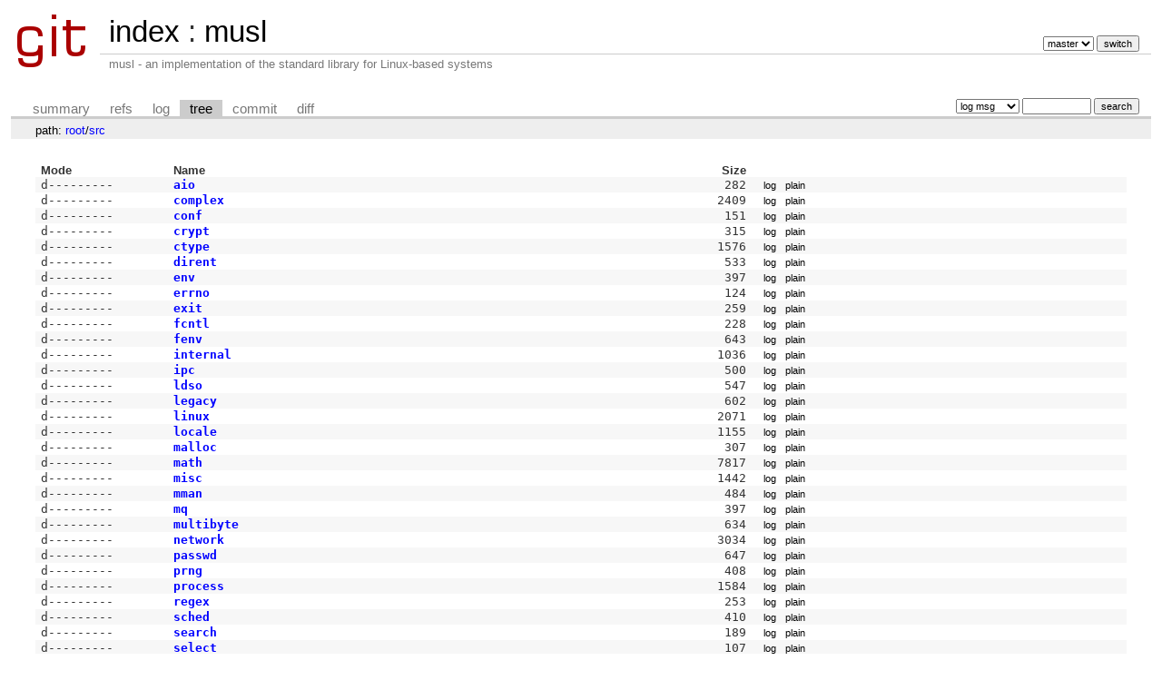

--- FILE ---
content_type: text/html; charset=UTF-8
request_url: https://git.musl-libc.org/cgit/musl/tree/src?id=ecc082c61b6da9a8b2ae0c07aa3331673834d94a
body_size: 19695
content:
<!DOCTYPE html>
<html lang='en'>
<head>
<title>src - musl - musl - an implementation of the standard library for Linux-based systems</title>
<meta name='generator' content='cgit v1.2.1'/>
<meta name='robots' content='index, nofollow'/>
<link rel='stylesheet' type='text/css' href='/cgit.css'/>
<link rel='shortcut icon' href='/favicon.ico'/>
<link rel='alternate' title='Atom feed' href='http://git.musl-libc.org/cgit/musl/atom/src?h=master' type='application/atom+xml'/>
<link rel='vcs-git' href='git://git.musl-libc.org/musl' title='musl Git repository'/>
<link rel='vcs-git' href='https://git.musl-libc.org/git/musl' title='musl Git repository'/>
</head>
<body>
<div id='cgit'><table id='header'>
<tr>
<td class='logo' rowspan='2'><a href='/cgit/'><img src='/cgit.png' alt='cgit logo'/></a></td>
<td class='main'><a href='/cgit/'>index</a> : <a title='musl' href='/cgit/musl/'>musl</a></td><td class='form'><form method='get'>
<input type='hidden' name='id' value='ecc082c61b6da9a8b2ae0c07aa3331673834d94a'/><select name='h' onchange='this.form.submit();'>
<option value='master' selected='selected'>master</option>
<option value='rs-1.0'>rs-1.0</option>
</select> <input type='submit' value='switch'/></form></td></tr>
<tr><td class='sub'>musl - an implementation of the standard library for Linux-based systems</td><td class='sub right'></td></tr></table>
<table class='tabs'><tr><td>
<a href='/cgit/musl/'>summary</a><a href='/cgit/musl/refs/?id=ecc082c61b6da9a8b2ae0c07aa3331673834d94a'>refs</a><a href='/cgit/musl/log/src'>log</a><a class='active' href='/cgit/musl/tree/src?id=ecc082c61b6da9a8b2ae0c07aa3331673834d94a'>tree</a><a href='/cgit/musl/commit/src?id=ecc082c61b6da9a8b2ae0c07aa3331673834d94a'>commit</a><a href='/cgit/musl/diff/src?id=ecc082c61b6da9a8b2ae0c07aa3331673834d94a'>diff</a></td><td class='form'><form class='right' method='get' action='/cgit/musl/log/src'>
<input type='hidden' name='id' value='ecc082c61b6da9a8b2ae0c07aa3331673834d94a'/><select name='qt'>
<option value='grep'>log msg</option>
<option value='author'>author</option>
<option value='committer'>committer</option>
<option value='range'>range</option>
</select>
<input class='txt' type='search' size='10' name='q' value=''/>
<input type='submit' value='search'/>
</form>
</td></tr></table>
<div class='path'>path: <a href='/cgit/musl/tree/?id=ecc082c61b6da9a8b2ae0c07aa3331673834d94a'>root</a>/<a href='/cgit/musl/tree/src?id=ecc082c61b6da9a8b2ae0c07aa3331673834d94a'>src</a></div><div class='content'><table summary='tree listing' class='list'>
<tr class='nohover'><th class='left'>Mode</th><th class='left'>Name</th><th class='right'>Size</th><th/></tr>
<tr><td class='ls-mode'>d---------</td><td><a class='ls-dir' href='/cgit/musl/tree/src/aio?id=ecc082c61b6da9a8b2ae0c07aa3331673834d94a'>aio</a></td><td class='ls-size'>282</td><td><a class='button' href='/cgit/musl/log/src/aio?id=ecc082c61b6da9a8b2ae0c07aa3331673834d94a'>log</a><a class='button' href='/cgit/musl/plain/src/aio?id=ecc082c61b6da9a8b2ae0c07aa3331673834d94a'>plain</a></td></tr>
<tr><td class='ls-mode'>d---------</td><td><a class='ls-dir' href='/cgit/musl/tree/src/complex?id=ecc082c61b6da9a8b2ae0c07aa3331673834d94a'>complex</a></td><td class='ls-size'>2409</td><td><a class='button' href='/cgit/musl/log/src/complex?id=ecc082c61b6da9a8b2ae0c07aa3331673834d94a'>log</a><a class='button' href='/cgit/musl/plain/src/complex?id=ecc082c61b6da9a8b2ae0c07aa3331673834d94a'>plain</a></td></tr>
<tr><td class='ls-mode'>d---------</td><td><a class='ls-dir' href='/cgit/musl/tree/src/conf?id=ecc082c61b6da9a8b2ae0c07aa3331673834d94a'>conf</a></td><td class='ls-size'>151</td><td><a class='button' href='/cgit/musl/log/src/conf?id=ecc082c61b6da9a8b2ae0c07aa3331673834d94a'>log</a><a class='button' href='/cgit/musl/plain/src/conf?id=ecc082c61b6da9a8b2ae0c07aa3331673834d94a'>plain</a></td></tr>
<tr><td class='ls-mode'>d---------</td><td><a class='ls-dir' href='/cgit/musl/tree/src/crypt?id=ecc082c61b6da9a8b2ae0c07aa3331673834d94a'>crypt</a></td><td class='ls-size'>315</td><td><a class='button' href='/cgit/musl/log/src/crypt?id=ecc082c61b6da9a8b2ae0c07aa3331673834d94a'>log</a><a class='button' href='/cgit/musl/plain/src/crypt?id=ecc082c61b6da9a8b2ae0c07aa3331673834d94a'>plain</a></td></tr>
<tr><td class='ls-mode'>d---------</td><td><a class='ls-dir' href='/cgit/musl/tree/src/ctype?id=ecc082c61b6da9a8b2ae0c07aa3331673834d94a'>ctype</a></td><td class='ls-size'>1576</td><td><a class='button' href='/cgit/musl/log/src/ctype?id=ecc082c61b6da9a8b2ae0c07aa3331673834d94a'>log</a><a class='button' href='/cgit/musl/plain/src/ctype?id=ecc082c61b6da9a8b2ae0c07aa3331673834d94a'>plain</a></td></tr>
<tr><td class='ls-mode'>d---------</td><td><a class='ls-dir' href='/cgit/musl/tree/src/dirent?id=ecc082c61b6da9a8b2ae0c07aa3331673834d94a'>dirent</a></td><td class='ls-size'>533</td><td><a class='button' href='/cgit/musl/log/src/dirent?id=ecc082c61b6da9a8b2ae0c07aa3331673834d94a'>log</a><a class='button' href='/cgit/musl/plain/src/dirent?id=ecc082c61b6da9a8b2ae0c07aa3331673834d94a'>plain</a></td></tr>
<tr><td class='ls-mode'>d---------</td><td><a class='ls-dir' href='/cgit/musl/tree/src/env?id=ecc082c61b6da9a8b2ae0c07aa3331673834d94a'>env</a></td><td class='ls-size'>397</td><td><a class='button' href='/cgit/musl/log/src/env?id=ecc082c61b6da9a8b2ae0c07aa3331673834d94a'>log</a><a class='button' href='/cgit/musl/plain/src/env?id=ecc082c61b6da9a8b2ae0c07aa3331673834d94a'>plain</a></td></tr>
<tr><td class='ls-mode'>d---------</td><td><a class='ls-dir' href='/cgit/musl/tree/src/errno?id=ecc082c61b6da9a8b2ae0c07aa3331673834d94a'>errno</a></td><td class='ls-size'>124</td><td><a class='button' href='/cgit/musl/log/src/errno?id=ecc082c61b6da9a8b2ae0c07aa3331673834d94a'>log</a><a class='button' href='/cgit/musl/plain/src/errno?id=ecc082c61b6da9a8b2ae0c07aa3331673834d94a'>plain</a></td></tr>
<tr><td class='ls-mode'>d---------</td><td><a class='ls-dir' href='/cgit/musl/tree/src/exit?id=ecc082c61b6da9a8b2ae0c07aa3331673834d94a'>exit</a></td><td class='ls-size'>259</td><td><a class='button' href='/cgit/musl/log/src/exit?id=ecc082c61b6da9a8b2ae0c07aa3331673834d94a'>log</a><a class='button' href='/cgit/musl/plain/src/exit?id=ecc082c61b6da9a8b2ae0c07aa3331673834d94a'>plain</a></td></tr>
<tr><td class='ls-mode'>d---------</td><td><a class='ls-dir' href='/cgit/musl/tree/src/fcntl?id=ecc082c61b6da9a8b2ae0c07aa3331673834d94a'>fcntl</a></td><td class='ls-size'>228</td><td><a class='button' href='/cgit/musl/log/src/fcntl?id=ecc082c61b6da9a8b2ae0c07aa3331673834d94a'>log</a><a class='button' href='/cgit/musl/plain/src/fcntl?id=ecc082c61b6da9a8b2ae0c07aa3331673834d94a'>plain</a></td></tr>
<tr><td class='ls-mode'>d---------</td><td><a class='ls-dir' href='/cgit/musl/tree/src/fenv?id=ecc082c61b6da9a8b2ae0c07aa3331673834d94a'>fenv</a></td><td class='ls-size'>643</td><td><a class='button' href='/cgit/musl/log/src/fenv?id=ecc082c61b6da9a8b2ae0c07aa3331673834d94a'>log</a><a class='button' href='/cgit/musl/plain/src/fenv?id=ecc082c61b6da9a8b2ae0c07aa3331673834d94a'>plain</a></td></tr>
<tr><td class='ls-mode'>d---------</td><td><a class='ls-dir' href='/cgit/musl/tree/src/internal?id=ecc082c61b6da9a8b2ae0c07aa3331673834d94a'>internal</a></td><td class='ls-size'>1036</td><td><a class='button' href='/cgit/musl/log/src/internal?id=ecc082c61b6da9a8b2ae0c07aa3331673834d94a'>log</a><a class='button' href='/cgit/musl/plain/src/internal?id=ecc082c61b6da9a8b2ae0c07aa3331673834d94a'>plain</a></td></tr>
<tr><td class='ls-mode'>d---------</td><td><a class='ls-dir' href='/cgit/musl/tree/src/ipc?id=ecc082c61b6da9a8b2ae0c07aa3331673834d94a'>ipc</a></td><td class='ls-size'>500</td><td><a class='button' href='/cgit/musl/log/src/ipc?id=ecc082c61b6da9a8b2ae0c07aa3331673834d94a'>log</a><a class='button' href='/cgit/musl/plain/src/ipc?id=ecc082c61b6da9a8b2ae0c07aa3331673834d94a'>plain</a></td></tr>
<tr><td class='ls-mode'>d---------</td><td><a class='ls-dir' href='/cgit/musl/tree/src/ldso?id=ecc082c61b6da9a8b2ae0c07aa3331673834d94a'>ldso</a></td><td class='ls-size'>547</td><td><a class='button' href='/cgit/musl/log/src/ldso?id=ecc082c61b6da9a8b2ae0c07aa3331673834d94a'>log</a><a class='button' href='/cgit/musl/plain/src/ldso?id=ecc082c61b6da9a8b2ae0c07aa3331673834d94a'>plain</a></td></tr>
<tr><td class='ls-mode'>d---------</td><td><a class='ls-dir' href='/cgit/musl/tree/src/legacy?id=ecc082c61b6da9a8b2ae0c07aa3331673834d94a'>legacy</a></td><td class='ls-size'>602</td><td><a class='button' href='/cgit/musl/log/src/legacy?id=ecc082c61b6da9a8b2ae0c07aa3331673834d94a'>log</a><a class='button' href='/cgit/musl/plain/src/legacy?id=ecc082c61b6da9a8b2ae0c07aa3331673834d94a'>plain</a></td></tr>
<tr><td class='ls-mode'>d---------</td><td><a class='ls-dir' href='/cgit/musl/tree/src/linux?id=ecc082c61b6da9a8b2ae0c07aa3331673834d94a'>linux</a></td><td class='ls-size'>2071</td><td><a class='button' href='/cgit/musl/log/src/linux?id=ecc082c61b6da9a8b2ae0c07aa3331673834d94a'>log</a><a class='button' href='/cgit/musl/plain/src/linux?id=ecc082c61b6da9a8b2ae0c07aa3331673834d94a'>plain</a></td></tr>
<tr><td class='ls-mode'>d---------</td><td><a class='ls-dir' href='/cgit/musl/tree/src/locale?id=ecc082c61b6da9a8b2ae0c07aa3331673834d94a'>locale</a></td><td class='ls-size'>1155</td><td><a class='button' href='/cgit/musl/log/src/locale?id=ecc082c61b6da9a8b2ae0c07aa3331673834d94a'>log</a><a class='button' href='/cgit/musl/plain/src/locale?id=ecc082c61b6da9a8b2ae0c07aa3331673834d94a'>plain</a></td></tr>
<tr><td class='ls-mode'>d---------</td><td><a class='ls-dir' href='/cgit/musl/tree/src/malloc?id=ecc082c61b6da9a8b2ae0c07aa3331673834d94a'>malloc</a></td><td class='ls-size'>307</td><td><a class='button' href='/cgit/musl/log/src/malloc?id=ecc082c61b6da9a8b2ae0c07aa3331673834d94a'>log</a><a class='button' href='/cgit/musl/plain/src/malloc?id=ecc082c61b6da9a8b2ae0c07aa3331673834d94a'>plain</a></td></tr>
<tr><td class='ls-mode'>d---------</td><td><a class='ls-dir' href='/cgit/musl/tree/src/math?id=ecc082c61b6da9a8b2ae0c07aa3331673834d94a'>math</a></td><td class='ls-size'>7817</td><td><a class='button' href='/cgit/musl/log/src/math?id=ecc082c61b6da9a8b2ae0c07aa3331673834d94a'>log</a><a class='button' href='/cgit/musl/plain/src/math?id=ecc082c61b6da9a8b2ae0c07aa3331673834d94a'>plain</a></td></tr>
<tr><td class='ls-mode'>d---------</td><td><a class='ls-dir' href='/cgit/musl/tree/src/misc?id=ecc082c61b6da9a8b2ae0c07aa3331673834d94a'>misc</a></td><td class='ls-size'>1442</td><td><a class='button' href='/cgit/musl/log/src/misc?id=ecc082c61b6da9a8b2ae0c07aa3331673834d94a'>log</a><a class='button' href='/cgit/musl/plain/src/misc?id=ecc082c61b6da9a8b2ae0c07aa3331673834d94a'>plain</a></td></tr>
<tr><td class='ls-mode'>d---------</td><td><a class='ls-dir' href='/cgit/musl/tree/src/mman?id=ecc082c61b6da9a8b2ae0c07aa3331673834d94a'>mman</a></td><td class='ls-size'>484</td><td><a class='button' href='/cgit/musl/log/src/mman?id=ecc082c61b6da9a8b2ae0c07aa3331673834d94a'>log</a><a class='button' href='/cgit/musl/plain/src/mman?id=ecc082c61b6da9a8b2ae0c07aa3331673834d94a'>plain</a></td></tr>
<tr><td class='ls-mode'>d---------</td><td><a class='ls-dir' href='/cgit/musl/tree/src/mq?id=ecc082c61b6da9a8b2ae0c07aa3331673834d94a'>mq</a></td><td class='ls-size'>397</td><td><a class='button' href='/cgit/musl/log/src/mq?id=ecc082c61b6da9a8b2ae0c07aa3331673834d94a'>log</a><a class='button' href='/cgit/musl/plain/src/mq?id=ecc082c61b6da9a8b2ae0c07aa3331673834d94a'>plain</a></td></tr>
<tr><td class='ls-mode'>d---------</td><td><a class='ls-dir' href='/cgit/musl/tree/src/multibyte?id=ecc082c61b6da9a8b2ae0c07aa3331673834d94a'>multibyte</a></td><td class='ls-size'>634</td><td><a class='button' href='/cgit/musl/log/src/multibyte?id=ecc082c61b6da9a8b2ae0c07aa3331673834d94a'>log</a><a class='button' href='/cgit/musl/plain/src/multibyte?id=ecc082c61b6da9a8b2ae0c07aa3331673834d94a'>plain</a></td></tr>
<tr><td class='ls-mode'>d---------</td><td><a class='ls-dir' href='/cgit/musl/tree/src/network?id=ecc082c61b6da9a8b2ae0c07aa3331673834d94a'>network</a></td><td class='ls-size'>3034</td><td><a class='button' href='/cgit/musl/log/src/network?id=ecc082c61b6da9a8b2ae0c07aa3331673834d94a'>log</a><a class='button' href='/cgit/musl/plain/src/network?id=ecc082c61b6da9a8b2ae0c07aa3331673834d94a'>plain</a></td></tr>
<tr><td class='ls-mode'>d---------</td><td><a class='ls-dir' href='/cgit/musl/tree/src/passwd?id=ecc082c61b6da9a8b2ae0c07aa3331673834d94a'>passwd</a></td><td class='ls-size'>647</td><td><a class='button' href='/cgit/musl/log/src/passwd?id=ecc082c61b6da9a8b2ae0c07aa3331673834d94a'>log</a><a class='button' href='/cgit/musl/plain/src/passwd?id=ecc082c61b6da9a8b2ae0c07aa3331673834d94a'>plain</a></td></tr>
<tr><td class='ls-mode'>d---------</td><td><a class='ls-dir' href='/cgit/musl/tree/src/prng?id=ecc082c61b6da9a8b2ae0c07aa3331673834d94a'>prng</a></td><td class='ls-size'>408</td><td><a class='button' href='/cgit/musl/log/src/prng?id=ecc082c61b6da9a8b2ae0c07aa3331673834d94a'>log</a><a class='button' href='/cgit/musl/plain/src/prng?id=ecc082c61b6da9a8b2ae0c07aa3331673834d94a'>plain</a></td></tr>
<tr><td class='ls-mode'>d---------</td><td><a class='ls-dir' href='/cgit/musl/tree/src/process?id=ecc082c61b6da9a8b2ae0c07aa3331673834d94a'>process</a></td><td class='ls-size'>1584</td><td><a class='button' href='/cgit/musl/log/src/process?id=ecc082c61b6da9a8b2ae0c07aa3331673834d94a'>log</a><a class='button' href='/cgit/musl/plain/src/process?id=ecc082c61b6da9a8b2ae0c07aa3331673834d94a'>plain</a></td></tr>
<tr><td class='ls-mode'>d---------</td><td><a class='ls-dir' href='/cgit/musl/tree/src/regex?id=ecc082c61b6da9a8b2ae0c07aa3331673834d94a'>regex</a></td><td class='ls-size'>253</td><td><a class='button' href='/cgit/musl/log/src/regex?id=ecc082c61b6da9a8b2ae0c07aa3331673834d94a'>log</a><a class='button' href='/cgit/musl/plain/src/regex?id=ecc082c61b6da9a8b2ae0c07aa3331673834d94a'>plain</a></td></tr>
<tr><td class='ls-mode'>d---------</td><td><a class='ls-dir' href='/cgit/musl/tree/src/sched?id=ecc082c61b6da9a8b2ae0c07aa3331673834d94a'>sched</a></td><td class='ls-size'>410</td><td><a class='button' href='/cgit/musl/log/src/sched?id=ecc082c61b6da9a8b2ae0c07aa3331673834d94a'>log</a><a class='button' href='/cgit/musl/plain/src/sched?id=ecc082c61b6da9a8b2ae0c07aa3331673834d94a'>plain</a></td></tr>
<tr><td class='ls-mode'>d---------</td><td><a class='ls-dir' href='/cgit/musl/tree/src/search?id=ecc082c61b6da9a8b2ae0c07aa3331673834d94a'>search</a></td><td class='ls-size'>189</td><td><a class='button' href='/cgit/musl/log/src/search?id=ecc082c61b6da9a8b2ae0c07aa3331673834d94a'>log</a><a class='button' href='/cgit/musl/plain/src/search?id=ecc082c61b6da9a8b2ae0c07aa3331673834d94a'>plain</a></td></tr>
<tr><td class='ls-mode'>d---------</td><td><a class='ls-dir' href='/cgit/musl/tree/src/select?id=ecc082c61b6da9a8b2ae0c07aa3331673834d94a'>select</a></td><td class='ls-size'>107</td><td><a class='button' href='/cgit/musl/log/src/select?id=ecc082c61b6da9a8b2ae0c07aa3331673834d94a'>log</a><a class='button' href='/cgit/musl/plain/src/select?id=ecc082c61b6da9a8b2ae0c07aa3331673834d94a'>plain</a></td></tr>
<tr><td class='ls-mode'>d---------</td><td><a class='ls-dir' href='/cgit/musl/tree/src/setjmp?id=ecc082c61b6da9a8b2ae0c07aa3331673834d94a'>setjmp</a></td><td class='ls-size'>501</td><td><a class='button' href='/cgit/musl/log/src/setjmp?id=ecc082c61b6da9a8b2ae0c07aa3331673834d94a'>log</a><a class='button' href='/cgit/musl/plain/src/setjmp?id=ecc082c61b6da9a8b2ae0c07aa3331673834d94a'>plain</a></td></tr>
<tr><td class='ls-mode'>d---------</td><td><a class='ls-dir' href='/cgit/musl/tree/src/signal?id=ecc082c61b6da9a8b2ae0c07aa3331673834d94a'>signal</a></td><td class='ls-size'>1716</td><td><a class='button' href='/cgit/musl/log/src/signal?id=ecc082c61b6da9a8b2ae0c07aa3331673834d94a'>log</a><a class='button' href='/cgit/musl/plain/src/signal?id=ecc082c61b6da9a8b2ae0c07aa3331673834d94a'>plain</a></td></tr>
<tr><td class='ls-mode'>d---------</td><td><a class='ls-dir' href='/cgit/musl/tree/src/stat?id=ecc082c61b6da9a8b2ae0c07aa3331673834d94a'>stat</a></td><td class='ls-size'>729</td><td><a class='button' href='/cgit/musl/log/src/stat?id=ecc082c61b6da9a8b2ae0c07aa3331673834d94a'>log</a><a class='button' href='/cgit/musl/plain/src/stat?id=ecc082c61b6da9a8b2ae0c07aa3331673834d94a'>plain</a></td></tr>
<tr><td class='ls-mode'>d---------</td><td><a class='ls-dir' href='/cgit/musl/tree/src/stdio?id=ecc082c61b6da9a8b2ae0c07aa3331673834d94a'>stdio</a></td><td class='ls-size'>4286</td><td><a class='button' href='/cgit/musl/log/src/stdio?id=ecc082c61b6da9a8b2ae0c07aa3331673834d94a'>log</a><a class='button' href='/cgit/musl/plain/src/stdio?id=ecc082c61b6da9a8b2ae0c07aa3331673834d94a'>plain</a></td></tr>
<tr><td class='ls-mode'>d---------</td><td><a class='ls-dir' href='/cgit/musl/tree/src/stdlib?id=ecc082c61b6da9a8b2ae0c07aa3331673834d94a'>stdlib</a></td><td class='ls-size'>733</td><td><a class='button' href='/cgit/musl/log/src/stdlib?id=ecc082c61b6da9a8b2ae0c07aa3331673834d94a'>log</a><a class='button' href='/cgit/musl/plain/src/stdlib?id=ecc082c61b6da9a8b2ae0c07aa3331673834d94a'>plain</a></td></tr>
<tr><td class='ls-mode'>d---------</td><td><a class='ls-dir' href='/cgit/musl/tree/src/string?id=ecc082c61b6da9a8b2ae0c07aa3331673834d94a'>string</a></td><td class='ls-size'>2829</td><td><a class='button' href='/cgit/musl/log/src/string?id=ecc082c61b6da9a8b2ae0c07aa3331673834d94a'>log</a><a class='button' href='/cgit/musl/plain/src/string?id=ecc082c61b6da9a8b2ae0c07aa3331673834d94a'>plain</a></td></tr>
<tr><td class='ls-mode'>d---------</td><td><a class='ls-dir' href='/cgit/musl/tree/src/temp?id=ecc082c61b6da9a8b2ae0c07aa3331673834d94a'>temp</a></td><td class='ls-size'>265</td><td><a class='button' href='/cgit/musl/log/src/temp?id=ecc082c61b6da9a8b2ae0c07aa3331673834d94a'>log</a><a class='button' href='/cgit/musl/plain/src/temp?id=ecc082c61b6da9a8b2ae0c07aa3331673834d94a'>plain</a></td></tr>
<tr><td class='ls-mode'>d---------</td><td><a class='ls-dir' href='/cgit/musl/tree/src/termios?id=ecc082c61b6da9a8b2ae0c07aa3331673834d94a'>termios</a></td><td class='ls-size'>388</td><td><a class='button' href='/cgit/musl/log/src/termios?id=ecc082c61b6da9a8b2ae0c07aa3331673834d94a'>log</a><a class='button' href='/cgit/musl/plain/src/termios?id=ecc082c61b6da9a8b2ae0c07aa3331673834d94a'>plain</a></td></tr>
<tr><td class='ls-mode'>d---------</td><td><a class='ls-dir' href='/cgit/musl/tree/src/thread?id=ecc082c61b6da9a8b2ae0c07aa3331673834d94a'>thread</a></td><td class='ls-size'>5436</td><td><a class='button' href='/cgit/musl/log/src/thread?id=ecc082c61b6da9a8b2ae0c07aa3331673834d94a'>log</a><a class='button' href='/cgit/musl/plain/src/thread?id=ecc082c61b6da9a8b2ae0c07aa3331673834d94a'>plain</a></td></tr>
<tr><td class='ls-mode'>d---------</td><td><a class='ls-dir' href='/cgit/musl/tree/src/time?id=ecc082c61b6da9a8b2ae0c07aa3331673834d94a'>time</a></td><td class='ls-size'>1581</td><td><a class='button' href='/cgit/musl/log/src/time?id=ecc082c61b6da9a8b2ae0c07aa3331673834d94a'>log</a><a class='button' href='/cgit/musl/plain/src/time?id=ecc082c61b6da9a8b2ae0c07aa3331673834d94a'>plain</a></td></tr>
<tr><td class='ls-mode'>d---------</td><td><a class='ls-dir' href='/cgit/musl/tree/src/unistd?id=ecc082c61b6da9a8b2ae0c07aa3331673834d94a'>unistd</a></td><td class='ls-size'>2948</td><td><a class='button' href='/cgit/musl/log/src/unistd?id=ecc082c61b6da9a8b2ae0c07aa3331673834d94a'>log</a><a class='button' href='/cgit/musl/plain/src/unistd?id=ecc082c61b6da9a8b2ae0c07aa3331673834d94a'>plain</a></td></tr>
</table>
</div> <!-- class=content -->
<div class='footer'>generated by <a href='https://git.zx2c4.com/cgit/about/'>cgit v1.2.1</a> (<a href='https://git-scm.com/'>git 2.18.0</a>) at 2025-11-01 02:47:58 +0000</div>
</div> <!-- id=cgit -->
</body>
</html>
